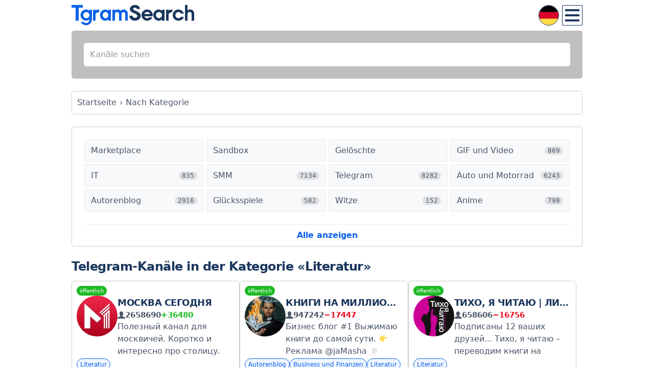

--- FILE ---
content_type: text/html; charset=UTF-8
request_url: https://de.tgramsearch.com/categories/literatura
body_size: 18809
content:
<!DOCTYPE html><html lang="de"><head><meta charset="utf-8"><meta name="viewport" content="width=device-width, initial-scale=1"><title>Telegram-Kanäle in der Kategorie «Literatur». Suche nach Telegram-Kanälen. Katalog von Telegram-Kanälen.</title><meta name="description" content="Vollständige Liste der Telegram-Kanäle in der Kategorie «Literatur», stets aktuelle Informationen."><meta name="keywords" content="Suche, Verzeichnis, Telegram, Kategorie, Literatur"><meta property="og:title" content="Telegram-Kanäle in der Kategorie «Literatur». Suche nach Telegram-Kanälen. Katalog von Telegram-Kanälen."><meta property="og:image" content="/sites/tg/Ui/simple_v62/images/png/widget.png"><meta property="og:site_name" content="TgramSearch.com"><meta property="og:description" content="Vollständige Liste der Telegram-Kanäle in der Kategorie «Literatur», stets aktuelle Informationen."><link rel="icon" type="image/png" href="/sites/tg/Ui/simple_v62/images/icon/favicon-96x96.png" sizes="96x96"><link rel="icon" type="image/svg+xml" href="/sites/tg/Ui/simple_v62/images/icon/favicon.svg"><link rel="shortcut icon" href="/sites/tg/Ui/simple_v62/images/icon/favicon.ico"><link rel="apple-touch-icon" sizes="180x180" href="/sites/tg/Ui/simple_v62/images/icon/apple-touch-icon.png"><meta name="apple-mobile-web-app-title" content="TgramSearch"><link rel="manifest" href="/sites/tg/Ui/simple_v62/images/icon/site.webmanifest"><link rel="canonical" href="https://de.tgramsearch.com/categories/literatura"><link rel="alternate" hreflang="ru" href="https://tgramsearch.com/categories/literatura"><link rel="alternate" hreflang="de" href="https://de.tgramsearch.com/categories/literatura"><link rel="alternate" hreflang="en" href="https://en.tgramsearch.com/categories/literatura"><link rel="alternate" hreflang="es" href="https://es.tgramsearch.com/categories/literatura"><link rel="alternate" hreflang="fr" href="https://fr.tgramsearch.com/categories/literatura"><link rel="alternate" hreflang="it" href="https://it.tgramsearch.com/categories/literatura"><link rel="alternate" hreflang="pt" href="https://pt.tgramsearch.com/categories/literatura"><link rel="alternate" hreflang="tr" href="https://tr.tgramsearch.com/categories/literatura"><link rel="alternate" hreflang="zh-CN" href="https://zh.tgramsearch.com/categories/literatura"><style>*{-webkit-box-sizing:border-box;box-sizing:border-box;margin:0;padding:0}html{font-size:16px}body{font-family:system-ui,-apple-system,BlinkMacSystemFont,"Segoe UI",Roboto,"Helvetica Neue",Arial,sans-serif;font-size:1rem;font-weight:400;line-height:1.5;text-align:start;color:#4a5568;background:#fff}h1,h2,h3,h4{font-weight:600;line-height:1.3;margin-bottom:0.75rem;letter-spacing:-0.03125rem;word-break:break-word;color:#1a365d}h1{font-size:1.5rem}h2,h3,h4{font-size:1.4rem}a{cursor:pointer;text-decoration:none;color:#0c61e8}.pattern-marble{background-color:#f8f9fa;background-image:radial-gradient(circle at 100% 150%,#f8f9fa 24%,white 25%,white 28%,#f8f9fa 29%,#f8f9fa 36%,white 36%,white 40%,transparent 40%,transparent),radial-gradient(circle at 0 150%,#f8f9fa 24%,white 25%,white 28%,#f8f9fa 29%,#f8f9fa 36%,white 36%,white 40%,transparent 40%,transparent),radial-gradient(circle at 50% 100%,white 10%,#f8f9fa 11%,#f8f9fa 23%,white 24%,white 30%,#f8f9fa 31%,#f8f9fa 43%,white 44%,white 50%,#f8f9fa 51%,#f8f9fa 63%,white 64%,white 71%,transparent 71%,transparent),radial-gradient(circle at 100% 50%,white 5%,#f8f9fa 6%,#f8f9fa 15%,white 16%,white 20%,#f8f9fa 21%,#f8f9fa 30%,white 31%,white 35%,#f8f9fa 36%,#f8f9fa 45%,white 46%,white 49%,transparent 50%,transparent),radial-gradient(circle at 0 50%,white 5%,#f8f9fa 6%,#f8f9fa 15%,white 16%,white 20%,#f8f9fa 21%,#f8f9fa 30%,white 31%,white 35%,#f8f9fa 36%,#f8f9fa 45%,white 46%,white 49%,transparent 50%,transparent);background-size:80px 40px}.btn{font-size:1.1rem;font-weight:600;display:inline-block;padding:0.5625rem 3rem;cursor:pointer;-webkit-transition:all 0.3s ease;transition:all 0.3s ease;text-decoration:none;border:none;border-radius:0.5rem;-webkit-box-shadow:0 4px 12px rgba(12,97,232,0.2);box-shadow:0 4px 12px rgba(12,97,232,0.2)}.btn:hover{-webkit-transform:translateY(-2px);transform:translateY(-2px);-webkit-box-shadow:0 6px 20px rgba(12,97,232,0.3);box-shadow:0 6px 20px rgba(12,97,232,0.3)}.btn--primary{color:white;background:linear-gradient(135deg,#0c61e8 0%,#3f94ff 100%)}.btn--primary:hover{background:linear-gradient(135deg,#0954cc 0%,#2d7fe0 100%)}@media (max-width:768px){.btn{padding-right:1.5rem;padding-left:1.5rem}}@font-face{font-family:"tgramicon";font-weight:normal;font-style:normal;src:url("[data-uri]") format("woff"),url("/sites/tg/Ui/simple_v61/fonts/tgramicon/tgramicon.ttf?yo28yn") format("truetype"),url("/sites/tg/Ui/simple_v61/fonts/tgramicon/tgramicon.svg?yo28yn#tgramicon") format("svg");font-display:block}.tgramicon{font-family:"tgramicon"!important;font-weight:normal;font-style:normal;font-variant:normal;line-height:1;text-transform:none;speak:never;-webkit-font-smoothing:antialiased;-moz-osx-font-smoothing:grayscale}.tgramicon-logo-1:before{content:"\e900"}.tgramicon-logo-2:after{content:"\e901"}.tgramicon-user:before{content:"\e902"}body,html{height:100%}body{overflow-y:scroll}#wrapper{position:relative;max-width:62.5rem;min-height:100%;margin-right:auto;margin-left:auto}#content{padding-top:1.5rem;padding-bottom:5rem}@media screen and (max-width:1019px){body{min-width:320px}body:after{display:none;content:"mobile"}#wrapper{padding-right:10px;padding-left:10px}}#header{position:relative}.header{font-size:2.5rem;line-height:2.5rem;height:3.75rem;padding-top:0.625rem;padding-bottom:0.625rem}.header__link:before{color:#0c61e8}.header__link:after{margin-left:-6em;color:#1a365d}#footer{position:absolute;right:0;bottom:0;left:0}#footer .copyright{line-height:5rem;border-top:1px solid #ccc}@media screen and (max-width:1019px){#footer{padding-right:10px;padding-left:10px}#footer .copyright{overflow:hidden;white-space:nowrap;text-overflow:ellipsis}}@media screen and (min-width:400px) and (max-width:659px){html{font-size:17.6px}}@media screen and (min-width:660px) and (max-width:799px){html{font-size:19.2px}}@media screen and (min-width:800px) and (max-width:1019px){html{font-size:20.8px}}@media screen and (max-width:355px){html{font-size:14.4px}}</style><link rel="preconnect" href="https://cdn1.tgramsearch.com/"><link rel="preload" href="/sites/tg/Ui/simple_v62/css/style.css?v=20260104" as="style"><link rel="stylesheet" href="/sites/tg/Ui/simple_v62/css/style.css?v=20260104" type="text/css"><style>#wrapper { display: none; } .old-browser { display:block; text-align: center; padding: 40px 20px; color: #333; max-width: 600px; margin: 0 auto; } old-browser__text { margin-bottom: 15px; font-size: 16px; max-width: 600px; } .old-browser__header { margin-bottom: 20px; font-size: 24px; font-weight: 700; } .old-browser__link { font-weight: 600; } @supports (display: flex) and (display: grid) and (width: calc(1px + 1px)) and (gap: 1px) { #wrapper { display: block !important; } .old-browser { display: none !important; } }</style><style>.tg-channels .tg-channel-wrapper .tg-channel--top.is-top-1 .tg-channel-description {white-space: nowrap;} .tg-channels .tg-channel-wrapper .tg-channel--top.is-top-1 .tg-channel-description span,.tg-channels .tg-channel-wrapper .tg-channel--top.is-top-1 .tg-channel-link span {width:28px;width:1.75rem;text-align:center;display:inline-block;} .tg-channels .tg-channel-wrapper .tg-channel--top.is-top-1 .tg-channel-description {height:auto;}.tg-channels .tg-channel-wrapper .tg-channel--top.is-top-1 .tg-channel.is-top{background:#f0fff8;}</style><style>.tg-channels .tg-channel-wrapper .tg-channel--top.is-top-2 .tg-channel-description {white-space: nowrap;} .tg-channels .tg-channel-wrapper .tg-channel--top.is-top-2 .tg-channel-description span,.tg-channels .tg-channel-wrapper .tg-channel--top.is-top-2 .tg-channel-link span {width:28px;width:1.75rem;text-align:center;display:inline-block;} .tg-channels .tg-channel-wrapper .tg-channel--top.is-top-2 .tg-channel-description {height:auto;}.tg-channels .tg-channel-wrapper .tg-channel--top.is-top-2 .tg-channel.is-top{background:#f0f8ff;}</style><style>.plus18-blurred { filter: blur(9px); } .plus18-relative { position: relative; } .plus18-overlay { position: absolute; z-index: 1000; top: 0; right: 0; bottom: 0; left: 0; display: flex; background: rgba(255, 255, 255, .5); justify-content: center; align-items: center; } .plus18-overlay a:before { content: "18+ anzeigen"; } .plus18-menu:before { content: "18+ Inhalte"; }</style><noscript><style>#wrapper { display: none; } body:before { content: "Für die Funktion der Website muss JavaScript aktiviert sein!"; display: block; font-size: 1.4em; font-weight: bold; padding: 40px; text-align: center; }</style></noscript><link rel="preload" href="https://translate.google.com/translate_a/element.js?cb=translateInitFn" as="script"><style>body{top:0 !important;}.skiptranslate{display:none;height:0;}#goog-gt-tt{height:auto !important;}#tr-popup{display:none !important;}</style><link rel="preload" href="https://cdn1.tgramsearch.com/twitter/twemoji-14.0.2/dist/twemoji.min.js" crossorigin="anonymous" as="script"><style>.twemoji { width: 1em; height: 1em; margin: 0 .05em 0 .1em; vertical-align: -0.15em; }</style></head><body><input id="lang-hnt" type="checkbox" style="display:none;"><input id="menu-hnt" type="checkbox" style="display:none;"><input id="cat-hnt" type="checkbox" style="display:none;"><div id="wrapper"><div id="header"><label class="lang-btn" for="lang-hnt"><span class="lang-flag-de"></span></label><label class="menu-btn" for="lang-hnt"><span></span></label><label class="menu-btn" for="menu-hnt"><span></span></label><div class="header header__logo"><a class="header__link tgramicon tgramicon-logo-1 tgramicon-logo-2" href="/" title="TgramSearch – Suche nach Telegram-Kanälen. Katalog von Telegram‑Kanälen."></a></div><ul class="lang"><li><a href="https://tgramsearch.com/categories/literatura">Русский</a></li><li><a href="https://de.tgramsearch.com/categories/literatura">Deutsch</a></li><li><a href="https://en.tgramsearch.com/categories/literatura">English</a></li><li><a href="https://es.tgramsearch.com/categories/literatura">Español</a></li><li><a href="https://fr.tgramsearch.com/categories/literatura">Français</a></li><li><a href="https://it.tgramsearch.com/categories/literatura">Italiano</a></li><li><a href="https://pt.tgramsearch.com/categories/literatura">Português</a></li><li><a href="#wrapper" onclick="window.open('https://tr.tgramsearch.com/categories/literatura', '_self');">Türkçe</a></li><li><a href="#wrapper" onclick="window.open('https://zh.tgramsearch.com/categories/literatura', '_self');">中文</a></li></ul><ul class="menu"><li><a href="/">Katalog</a></li><li><a href="#wrapper" onclick="window.open('tg://resolve?domain=tgramsearchcom_bot', '_blank');">Unser neuer Bot</a></li><li><a href="#wrapper" onclick="window.open('tg://resolve?domain=tgsaddbot', '_blank');">Kanal hinzufügen</a></li><li><a href="#wrapper" onclick="window.open('tg://resolve?domain=tgramsbot', '_blank');">Kontakte</a></li></ul></div><div id="sub-header"><form class="form form--search" action="/search" method="get"><div class="form__row"><input class="form__input form__input--text" id="autocomplete" type="text" name="query" placeholder="Kanäle suchen"></div></form></div><div id="breadcrumbs"><ul class="breadcrumbs breadcrumbs__list" itemscope itemtype="http://schema.org/BreadcrumbList"><li class="breadcrumbs__item" itemscope itemprop="itemListElement" itemtype="http://schema.org/ListItem"><a class="breadcrumbs__link" itemprop="url" href="/"><span itemprop="name">Startseite</span></a><meta itemprop="position" content="1"></li><li class="breadcrumbs__item breadcrumbs__item--current">Nach Kategorie</li></ul></div><div id="content"><div class="tg-categories notranslate"><ul class="tg-categories__list"><li class="tg-categories__item"><a href="/categories/birzha-sale"><span>Marketplace</span></a></li><li class="tg-categories__item"><a href="/categories/sandbox"><span>Sandbox</span></a></li><li class="tg-categories__item"><a href="/categories/deleted"><span>Gelöschte</span></a></li><li class="tg-categories__item"><a href="/categories/gif-i-video"><span>GIF und Video</span><sup>869</sup></a></li><li class="tg-categories__item"><a href="/categories/it"><span>IT</span><sup>835</sup></a></li><li class="tg-categories__item"><a href="/categories/smm"><span>SMM</span><sup>7134</sup></a></li><li class="tg-categories__item"><a href="/categories/telegram"><span>Telegram</span><sup>8282</sup></a></li><li class="tg-categories__item"><a href="/categories/avto-i-moto"><span>Auto und Motorrad</span><sup>6243</sup></a></li><li class="tg-categories__item"><a href="/categories/avtorskiy-blog"><span>Autorenblog</span><sup>2916</sup></a></li><li class="tg-categories__item"><a href="/categories/azartnyye-igry"><span>Glücksspiele</span><sup>582</sup></a></li><li class="tg-categories__item"><a href="/categories/anekdoty"><span>Witze</span><sup>152</sup></a></li><li class="tg-categories__item"><a href="/categories/anime"><span>Anime</span><sup>798</sup></a></li><li class="tg-categories__item"><a href="/categories/afisha"><span>Veranstaltungsführer</span><sup>224</sup></a></li><li class="tg-categories__item"><a href="/categories/biznes-i-finansy"><span>Business und Finanzen</span><sup>16642</sup></a></li><li class="tg-categories__item"><a href="/categories/bloggery"><span>Blogger</span><sup>32604</sup></a></li><li class="tg-categories__item"><a href="/categories/voennoe"><span>Militär</span><sup>256</sup></a></li><li class="tg-categories__item"><a href="/categories/vse-podryad"><span>Alles Mögliche</span><sup>10420</sup></a></li><li class="tg-categories__item"><a href="/categories/goroskop"><span>Horoskope und Esoterik</span><sup>5983</sup></a></li><li class="tg-categories__item"><a href="/categories/darknet"><span>Darknet</span><sup>757</sup></a></li><li class="tg-categories__item"><a href="/categories/dizayn"><span>Design</span><sup>5735</sup></a></li><li class="tg-categories__item"><a href="/categories/dlya-vzroslykh"><span>Für Erwachsene</span><sup>2428</sup></a></li><li class="tg-categories__item"><a href="/categories/dlya-muzhchin"><span>Für Männer</span><sup>600</sup></a></li><li class="tg-categories__item"><a href="/categories/dlya-roditeley"><span>Für Eltern</span><sup>5848</sup></a></li><li class="tg-categories__item"><a href="/categories/ege-i-ekzameny"><span>Abitur und Prüfungen</span><sup>8947</sup></a></li><li class="tg-categories__item"><a href="/categories/zdorove"><span>Gesundheit</span><sup>8744</sup></a></li><li class="tg-categories__item"><a href="/categories/igry"><span>Spiele</span><sup>15929</sup></a></li><li class="tg-categories__item"><a href="/categories/instagram"><span>Instagram</span><sup>1919</sup></a></li><li class="tg-categories__item"><a href="/categories/iskusstvo"><span>Kunst</span><sup>5977</sup></a></li><li class="tg-categories__item"><a href="/categories/katalog"><span>Katalog</span><sup>228</sup></a></li><li class="tg-categories__item"><a href="/categories/koronavirus"><span>Coronavirus</span><sup>233</sup></a></li><li class="tg-categories__item"><a href="/categories/krasota-i-moda"><span>Schönheit und Mode</span><sup>19039</sup></a></li><li class="tg-categories__item"><a href="/categories/kriptovalyuty"><span>Kryptowährungen</span><sup>15501</sup></a></li><li class="tg-categories__item"><a href="/categories/kulinariya"><span>Kochen</span><sup>8446</sup></a></li><li class="tg-categories__item"><a href="/categories/layfhaki"><span>Lifehacks</span><sup>200</sup></a></li><li class="tg-categories__item"><a href="/categories/lingvistika"><span>Linguistik</span><sup>3781</sup></a></li><li class="tg-categories__item"><a href="/categories/literatura"><span>Literatur</span><sup>7381</sup></a></li><li class="tg-categories__item"><a href="/categories/magazin"><span>Geschäfte und Verkäufe</span><sup>16521</sup></a></li><li class="tg-categories__item"><a href="/categories/medicina"><span>Medizin</span><sup>6484</sup></a></li><li class="tg-categories__item"><a href="/categories/mobayl"><span>Mobile</span><sup>1624</sup></a></li><li class="tg-categories__item"><a href="/categories/muzyka"><span>Musik</span><sup>16077</sup></a></li><li class="tg-categories__item"><a href="/categories/nauka-i-tehnologii"><span>Wissenschaft und Technologie</span><sup>10101</sup></a></li><li class="tg-categories__item"><a href="/categories/nedvizhimost"><span>Immobilien</span><sup>1726</sup></a></li><li class="tg-categories__item"><a href="/categories/novosti"><span>Nachrichten</span><sup>39177</sup></a></li><li class="tg-categories__item"><a href="/categories/obrazovanie"><span>Bildung</span><sup>14597</sup></a></li><li class="tg-categories__item"><a href="/categories/odnostrochnye"><span>Einzeiler</span><sup>146</sup></a></li><li class="tg-categories__item"><a href="/categories/podkasty"><span>Podcasts</span><sup>155</sup></a></li><li class="tg-categories__item"><a href="/categories/podslushano"><span>Überhört</span><sup>200</sup></a></li><li class="tg-categories__item"><a href="/categories/poznavatelnoye"><span>Bildend</span><sup>1479</sup></a></li><li class="tg-categories__item"><a href="/categories/politika"><span>Politik</span><sup>15295</sup></a></li><li class="tg-categories__item"><a href="/categories/poshloe"><span>Porno</span><sup>24043</sup></a></li><li class="tg-categories__item"><a href="/categories/zhivotnye"><span>Natur und Tiere</span><sup>5793</sup></a></li><li class="tg-categories__item"><a href="/categories/prognozy-i-stavki"><span>Prognosen und Wetten</span><sup>9678</sup></a></li><li class="tg-categories__item"><a href="/categories/proksi"><span>Proxy</span><sup>40</sup></a></li><li class="tg-categories__item"><a href="/categories/psihologiya"><span>Psychologie</span><sup>13416</sup></a></li><li class="tg-categories__item"><a href="/categories/puteshestviya"><span>Reisen</span><sup>11162</sup></a></li><li class="tg-categories__item"><a href="/categories/sundry"><span>Verschiedenes</span><sup>173021</sup></a></li><li class="tg-categories__item"><a href="/categories/regionalnye"><span>Regionale</span><sup>1697</sup></a></li><li class="tg-categories__item"><a href="/categories/religiya"><span>Religion</span><sup>9868</sup></a></li><li class="tg-categories__item"><a href="/categories/rukodelie"><span>Handarbeit</span><sup>2228</sup></a></li><li class="tg-categories__item"><a href="/categories/servisy"><span>Dienste</span><sup>162</sup></a></li><li class="tg-categories__item"><a href="/categories/slivy"><span>Leaks</span><sup>606</sup></a></li><li class="tg-categories__item"><a href="/categories/soft"><span>Software</span><sup>196</sup></a></li><li class="tg-categories__item"><a href="/categories/sport"><span>Sport</span><sup>10339</sup></a></li><li class="tg-categories__item"><a href="/categories/stikery"><span>Sticker</span><sup>190</sup></a></li><li class="tg-categories__item"><a href="/categories/stroitelstvo-i-remont"><span>Bau und Renovierung</span><sup>4900</sup></a></li><li class="tg-categories__item"><a href="/categories/udalennaya-rabota"><span>Fernarbeit</span><sup>7027</sup></a></li><li class="tg-categories__item"><a href="/categories/fem-blm"><span>FEM-BLM</span><sup>164</sup></a></li><li class="tg-categories__item"><a href="/categories/fact"><span>Fakten</span><sup>868</sup></a></li><li class="tg-categories__item"><a href="/categories/filmy-i-serialy"><span>Filme und Serien</span><sup>11616</sup></a></li><li class="tg-categories__item"><a href="/categories/foto"><span>Foto</span><sup>10823</sup></a></li><li class="tg-categories__item"><a href="/categories/halyava-i-skidki"><span>Schnäppchen und Rabatte</span><sup>1461</sup></a></li><li class="tg-categories__item"><a href="/categories/citaty"><span>Zitate</span><sup>8711</sup></a></li><li class="tg-categories__item"><a href="/categories/chats"><span>Chats</span><sup>67649</sup></a></li><li class="tg-categories__item"><a href="/categories/shok"><span>Schock-Inhalte</span><sup>1674</sup></a></li><li class="tg-categories__item"><a href="/categories/ekologiya"><span>Ökologie</span><sup>117</sup></a></li><li class="tg-categories__item"><a href="/categories/ekonomika"><span>Wirtschaft</span><sup>9334</sup></a></li><li class="tg-categories__item"><a href="/categories/yumor"><span>Humor</span><sup>14304</sup></a></li><li class="tg-categories__item"><a href="/categories/yurisprudenciya"><span>Rechtswissenschaft</span><sup>2807</sup></a></li><li class="tg-categories__item"><a href="/categories/armyanskie-kanaly"><span>🇦🇲 Armenische Kanäle</span><sup>203</sup></a></li><li class="tg-categories__item"><a href="/categories/azerbaydzhanskie-kanaly"><span>🇦🇿 Aserbaidschanische Kanäle</span><sup>206</sup></a></li><li class="tg-categories__item"><a href="/categories/belorusskie-kanaly"><span>🇧🇾 Belarussische Kanäle</span><sup>992</sup></a></li><li class="tg-categories__item"><a href="/categories/gruzinskie-kanaly"><span>🇬🇪 Georgische Kanäle</span><sup>47</sup></a></li><li class="tg-categories__item"><a href="/categories/kirgizskie-kanaly"><span>🇰🇬 Kirgisische Kanäle</span><sup>608</sup></a></li><li class="tg-categories__item"><a href="/categories/kazahstanskie-kanaly"><span>🇰🇿 Kasachische Kanäle</span><sup>713</sup></a></li><li class="tg-categories__item"><a href="/categories/moldavskie-kanaly"><span>🇲🇩 Moldauische Kanäle</span><sup>48</sup></a></li><li class="tg-categories__item"><a href="/categories/tadzhikskie-kanaly"><span>🇹🇯 Tadschikische Kanäle</span><sup>632</sup></a></li><li class="tg-categories__item"><a href="/categories/ukrainskie-kanaly"><span>🇺🇦 Ukrainische Kanäle</span><sup>16424</sup></a></li><li class="tg-categories__item"><a href="/categories/uzbekskie-kanaly"><span>🇺🇿 Usbekische Kanäle</span><sup>8953</sup></a></li></ul><label class="tg-categories__more" for="cat-hnt" data-txtopen="Alle anzeigen" data-txtclose="Ausblenden"></label></div><h1>Telegram-Kanäle in der Kategorie «Literatur»</h1><div class="tg-channels tg-channels--list"><div class="tg-channel"><div class="tg-channel__options"><span class="tg-option tg-option--public">öffentlich</span></div><div class="tg-channel__content"><div class="tg-channel__avatar"><img src="https://cdn1.tgramsearch.com/images/6/a/6a41788ef5c7c45b14944ff6416a3839.jpg?v=1" alt="Москва сегодня" loading="lazy"></div><div class="tg-channel__info"><div class="tg-channel__link" title="Москва сегодня"><a href="/join/3551352594">Москва сегодня</a></div><div class="tg-channel__stats"><i class="tg-stat__icon tgramicon tgramicon-user"></i><span class="tg-stat__user-count">2658690</span><span class="tg-stat__user-change tg-stat__user-change--plus">+36480</span></div><div class="tg-channel__description" title="Полезный канал для москвичей. Коротко и интересно про столицу. Прислать новость: @mostodaybot Сотрудничество: @maks_moscow Канал включён в перечень РКН: https://rkn.link/R4a">Полезный канал для москвичей. Коротко и интересно про столицу. Прислать новость: @mostodaybot Сотрудничество: @maks_moscow Канал включён в перечень РКН: https://rkn.link/R4a</div></div></div><div class="tg-channel__categories notranslate"><a href="/categories/literatura">Literatur</a></div></div><div class="tg-channel"><div class="tg-channel__options"><span class="tg-option tg-option--public">öffentlich</span></div><div class="tg-channel__content"><div class="tg-channel__avatar"><img src="https://cdn1.tgramsearch.com/images/5/b/5b2ee5a410f111963eb3cc179fb39d51.jpg?v=1" alt="Книги на миллион | бизнес блог" loading="lazy"></div><div class="tg-channel__info"><div class="tg-channel__link" title="Книги на миллион | бизнес блог"><a href="/join/3501280572">Книги на миллион | бизнес блог</a></div><div class="tg-channel__stats"><i class="tg-stat__icon tgramicon tgramicon-user"></i><span class="tg-stat__user-count">947242</span><span class="tg-stat__user-change tg-stat__user-change--minus">−17447</span></div><div class="tg-channel__description" title="Бизнес блог #1 Выжимаю книги до самой сути. 👉 Реклама @jaMasha ◽️ Книги автора - https://www.litres.ru/author/aleksey-korneluk/ ◽️ Напишем для вас книгу https://expert-book.pro/ ◽️ По интеграциям @spacer1 Включена РКН https://clck.ru/3FuTbt">Бизнес блог #1 Выжимаю книги до самой сути. 👉 Реклама @jaMasha ◽️ Книги автора - https://www.litres.ru/author/aleksey-korneluk/ ◽️ Напишем для вас книгу https://expert-book.pro/ ◽️ По интеграциям @spacer1 Включена РКН https://clck.ru/3FuTbt</div></div></div><div class="tg-channel__categories notranslate"><a href="/categories/avtorskiy-blog">Autorenblog</a><a href="/categories/biznes-i-finansy">Business und Finanzen</a><a href="/categories/literatura">Literatur</a></div></div><div class="tg-channel"><div class="tg-channel__options"><span class="tg-option tg-option--public">öffentlich</span></div><div class="tg-channel__content"><div class="tg-channel__avatar"><img src="https://cdn1.tgramsearch.com/images/b/8/b8796c8630a0636d80e584985e074fb7.jpg?v=1" alt="Тихо, я читаю | Литература" loading="lazy"></div><div class="tg-channel__info"><div class="tg-channel__link" title="Тихо, я читаю | Литература"><a href="/join/5033092509">Тихо, я читаю | Литература</a></div><div class="tg-channel__stats"><i class="tg-stat__icon tgramicon tgramicon-user"></i><span class="tg-stat__user-count">658606</span><span class="tg-stat__user-change tg-stat__user-change--minus">−16756</span></div><div class="tg-channel__description" title="Подписаны 12 ваших друзей... Тихо, я читаю – переводим книги на человеческий язык и объясняем, что реально хотел сказать автор. https://t.me/+73uT8fiBepsxNmQy По рекламе: @katrine_re Работаем с @swaymedia РКН: https://clck.ru/3GCUta">Подписаны 12 ваших друзей... Тихо, я читаю – переводим книги на человеческий язык и объясняем, что реально хотел сказать автор. https://t.me/+73uT8fiBepsxNmQy По рекламе: @katrine_re Работаем с @swaymedia РКН: https://clck.ru/3GCUta</div></div></div><div class="tg-channel__categories notranslate"><a href="/categories/literatura">Literatur</a></div></div><div class="tg-channel"><div class="tg-channel__options"><span class="tg-option tg-option--public">öffentlich</span></div><div class="tg-channel__content"><div class="tg-channel__avatar"><img src="https://cdn1.tgramsearch.com/images/9/f/9f78467aaf004e60666a1e0b08fb537f.jpg?v=1" alt="Книги | Аудиокниги" loading="lazy"></div><div class="tg-channel__info"><div class="tg-channel__link" title="Книги | Аудиокниги"><a href="/join/3735853251">Книги | Аудиокниги</a></div><div class="tg-channel__stats"><i class="tg-stat__icon tgramicon tgramicon-user"></i><span class="tg-stat__user-count">392627</span><span class="tg-stat__user-change tg-stat__user-change--minus">−3689</span></div><div class="tg-channel__description" title="👱🏻‍♀️ Для навигации воспользуйтесь закрепленным сообщением. Автор: @zubar89 Второй наш канал: @slovar_psikhologia Канал включён в перечень РКН: https://rkn.link/bVq">👱🏻‍♀️ Для навигации воспользуйтесь закрепленным сообщением. Автор: @zubar89 Второй наш канал: @slovar_psikhologia Канал включён в перечень РКН: https://rkn.link/bVq</div></div></div><div class="tg-channel__categories notranslate"><a href="/categories/biznes-i-finansy">Business und Finanzen</a><a href="/categories/literatura">Literatur</a><a href="/categories/muzyka">Musik</a><a href="/categories/obrazovanie">Bildung</a></div></div><div class="tg-channel"><div class="tg-channel__options"><span class="tg-option tg-option--public">öffentlich</span></div><div class="tg-channel__content"><div class="tg-channel__avatar"><img src="https://cdn1.tgramsearch.com/images/0/4/0460b998052d470cdb9217661a5551c7.jpg?v=1" alt="Фикбук" loading="lazy"></div><div class="tg-channel__info"><div class="tg-channel__link" title="Фикбук"><a href="/join/5227039761">Фикбук</a></div><div class="tg-channel__stats"><i class="tg-stat__icon tgramicon tgramicon-user"></i><span class="tg-stat__user-count">323686</span><span class="tg-stat__user-change tg-stat__user-change--plus">+828</span></div><div class="tg-channel__description" title="Погрузись в уютный мир фэндомов: фанфики, книги, аниме, фильмы, к-поп. Купить рекламу можно на бирже Telegain: https://telega.in/c/ficbook_official">Погрузись в уютный мир фэндомов: фанфики, книги, аниме, фильмы, к-поп. Купить рекламу можно на бирже Telegain: https://telega.in/c/ficbook_official</div></div></div><div class="tg-channel__categories notranslate"><a href="/categories/literatura">Literatur</a></div></div><div class="tg-channel"><div class="tg-channel__options"><span class="tg-option tg-option--public">öffentlich</span></div><div class="tg-channel__content"><div class="tg-channel__avatar"><img src="https://cdn1.tgramsearch.com/images/f/f/ff9b45650c7017a0fa86ab963daa03f8.jpg?v=1" alt="eBook Room" loading="lazy"></div><div class="tg-channel__info"><div class="tg-channel__link" title="eBook Room"><a href="/join/4428617346">eBook Room</a></div><div class="tg-channel__stats"><i class="tg-stat__icon tgramicon tgramicon-user"></i><span class="tg-stat__user-count">287367</span><span class="tg-stat__user-change tg-stat__user-change--plus">+8713</span></div><div class="tg-channel__description" title="Get interesting pdf books related to biography, business, fiction, humor, nonfiction, novel, philosophy, poetry, politics, self-help. Buy ads: https://telega.io/c/eBookRoom">Get interesting pdf books related to biography, business, fiction, humor, nonfiction, novel, philosophy, poetry, politics, self-help. Buy ads: https://telega.io/c/eBookRoom</div></div></div><div class="tg-channel__categories notranslate"><a href="/categories/literatura">Literatur</a></div></div><div class="tg-channel"><div class="tg-channel__options"><span class="tg-option tg-option--public">öffentlich</span></div><div class="tg-channel__content"><div class="tg-channel__avatar"><img src="https://cdn1.tgramsearch.com/images/c/0/c0fccc1b79169f658b79d0fac44bc775.jpg?v=1" alt="Ещё главу и спать | Литература" loading="lazy"></div><div class="tg-channel__info"><div class="tg-channel__link" title="Ещё главу и спать | Литература"><a href="/join/5004499821">Ещё главу и спать | Литература</a></div><div class="tg-channel__stats"><i class="tg-stat__icon tgramicon tgramicon-user"></i><span class="tg-stat__user-count">280526</span><span class="tg-stat__user-change tg-stat__user-change--minus">−864</span></div><div class="tg-channel__description" title="Читаем и делимся прочитанным По вопросам рекламы: @neznayka_pr Прайс: https://t.me/neznayka_media/25 Админ: @ISeeFate, @aygizman, Менеджеры: @Spiral_Miya, @Gerra_9, @ads_unicorn РКН: https://clck.ru/3G5f82">Читаем и делимся прочитанным По вопросам рекламы: @neznayka_pr Прайс: https://t.me/neznayka_media/25 Админ: @ISeeFate, @aygizman, Менеджеры: @Spiral_Miya, @Gerra_9, @ads_unicorn РКН: https://clck.ru/3G5f82</div></div></div><div class="tg-channel__categories notranslate"><a href="/categories/literatura">Literatur</a></div></div><div class="tg-channel"><div class="tg-channel__options"><span class="tg-option tg-option--public">öffentlich</span></div><div class="tg-channel__content"><div class="tg-channel__avatar"><img src="https://cdn1.tgramsearch.com/images/2/1/21abf47452ed059b9ddbe7ebdc1b20c6.jpg?v=1" alt="Аудиокниги" loading="lazy"></div><div class="tg-channel__info"><div class="tg-channel__link" title="Аудиокниги"><a href="/join/4049813826">Аудиокниги</a></div><div class="tg-channel__stats"><i class="tg-stat__icon tgramicon tgramicon-user"></i><span class="tg-stat__user-count">270319</span><span class="tg-stat__user-change tg-stat__user-change--minus">−1604</span></div><div class="tg-channel__description" title="Для связи — @ac_meos Книги и источники — https://clc.to/ac_copyright_table По вопросам авторских прав писать на audioknigichannel@gmail.com Купить рекламу: https://telega.in/c/audioknigi_channel ркн - clck.ru/3La4aX">Для связи — @ac_meos Книги и источники — https://clc.to/ac_copyright_table По вопросам авторских прав писать на audioknigichannel@gmail.com Купить рекламу: https://telega.in/c/audioknigi_channel ркн - clck.ru/3La4aX</div></div></div><div class="tg-channel__categories notranslate"><a href="/categories/literatura">Literatur</a><a href="/categories/muzyka">Musik</a></div></div><div class="tg-channel"><div class="tg-channel__options"><span class="tg-option tg-option--public">öffentlich</span></div><div class="tg-channel__content"><div class="tg-channel__avatar"><img src="https://cdn1.tgramsearch.com/images/9/9/994cca3d9821b68a13ae254d25290329.jpg?v=1" alt="禁忌书屋/成人小说/长篇精选" loading="lazy"></div><div class="tg-channel__info"><div class="tg-channel__link" title="禁忌书屋/成人小说/长篇精选"><a href="/join/5357372322">禁忌书屋/成人小说/长篇精选</a></div><div class="tg-channel__stats"><i class="tg-stat__icon tgramicon tgramicon-user"></i><span class="tg-stat__user-count">178880</span><span class="tg-stat__user-change tg-stat__user-change--minus">−489</span></div><div class="tg-channel__description" title="成人文学爱好者的聚集地 每周日更新">成人文学爱好者的聚集地 每周日更新</div></div></div><div class="tg-channel__categories notranslate"><a href="/categories/literatura">Literatur</a></div></div><div class="tg-channel"><div class="tg-channel__options"><span class="tg-option tg-option--public">öffentlich</span></div><div class="tg-channel__content"><div class="tg-channel__avatar"><img src="https://cdn1.tgramsearch.com/images/d/f/dffea57515c2ed570dece997989b11d9.jpg?v=1" alt="Бизнес Кийосаки" loading="lazy"></div><div class="tg-channel__info"><div class="tg-channel__link" title="Бизнес Кийосаки"><a href="/join/4927242156">Бизнес Кийосаки</a></div><div class="tg-channel__stats"><i class="tg-stat__icon tgramicon tgramicon-user"></i><span class="tg-stat__user-count">173489</span><span class="tg-stat__user-change tg-stat__user-change--plus">+737</span></div><div class="tg-channel__description" title="⚡️Тот, кто разбирается в бизнесе, всегда будет управлять теми, кто смотрит телевизор… Реклама: @Rob_Limo Включен Роскомнадзором в перечень персональных страниц: https://clck.ru/3FRJzG">⚡️Тот, кто разбирается в бизнесе, всегда будет управлять теми, кто смотрит телевизор… Реклама: @Rob_Limo Включен Роскомнадзором в перечень персональных страниц: https://clck.ru/3FRJzG</div></div></div><div class="tg-channel__categories notranslate"><a href="/categories/literatura">Literatur</a></div></div><div class="tg-channel"><div class="tg-channel__options"><span class="tg-option tg-option--public">öffentlich</span></div><div class="tg-channel__content"><div class="tg-channel__avatar"><img src="https://cdn1.tgramsearch.com/images/b/2/b2a91a3389217f2ebeb197546f8f048b.jpg?v=1" alt="Книжное братство" loading="lazy"></div><div class="tg-channel__info"><div class="tg-channel__link" title="Книжное братство"><a href="/join/3018536595">Книжное братство</a></div><div class="tg-channel__stats"><i class="tg-stat__icon tgramicon tgramicon-user"></i><span class="tg-stat__user-count">171629</span><span class="tg-stat__user-change tg-stat__user-change--minus">−1025</span></div><div class="tg-channel__description" title="Клуб людей, любящих книги. Реклама: @TELECOIN номер заявления РКН: 5567303468">Клуб людей, любящих книги. Реклама: @TELECOIN номер заявления РКН: 5567303468</div></div></div><div class="tg-channel__categories notranslate"><a href="/categories/literatura">Literatur</a></div></div><div class="tg-channel"><div class="tg-channel__options"><span class="tg-option tg-option--public">öffentlich</span></div><div class="tg-channel__content"><div class="tg-channel__avatar"><img src="https://cdn1.tgramsearch.com/images/1/5/15f9ad93a3dd2c31f6101740e5164bbb.jpg?v=1" alt="Книги для программистов" loading="lazy"></div><div class="tg-channel__info"><div class="tg-channel__link" title="Книги для программистов"><a href="/join/3406376457">Книги для программистов</a></div><div class="tg-channel__stats"><i class="tg-stat__icon tgramicon tgramicon-user"></i><span class="tg-stat__user-count">151524</span><span class="tg-stat__user-change tg-stat__user-change--minus">−1358</span></div><div class="tg-channel__description" title="Все о книгах из мира IT. По рекламе: @proglib_adv Курс по ML: https://clc.to/8MJE8w Другие наши курсы: https://clc.to/goHZHA Для обратной связи: @proglibrary_feeedback_bot РКН: https://www.gosuslugi.ru/snet/67931954509aba565214777d">Все о книгах из мира IT. По рекламе: @proglib_adv Курс по ML: https://clc.to/8MJE8w Другие наши курсы: https://clc.to/goHZHA Для обратной связи: @proglibrary_feeedback_bot РКН: https://www.gosuslugi.ru/snet/67931954509aba565214777d</div></div></div><div class="tg-channel__categories notranslate"><a href="/categories/it">IT</a><a href="/categories/literatura">Literatur</a></div></div><div class="tg-channel"><div class="tg-channel__options"><span class="tg-option tg-option--public">öffentlich</span></div><div class="tg-channel__content"><div class="tg-channel__avatar"><img src="https://cdn1.tgramsearch.com/images/9/6/9630cb633a08d32f6ffa9946ad907f44.jpg?v=1" alt="Книги Flibusta 📕 Аудиокниги" loading="lazy"></div><div class="tg-channel__info"><div class="tg-channel__link" title="Книги Flibusta 📕 Аудиокниги"><a href="/join/4055289726">Книги Flibusta 📕 Аудиокниги</a></div><div class="tg-channel__stats"><i class="tg-stat__icon tgramicon tgramicon-user"></i><span class="tg-stat__user-count">146494</span><span class="tg-stat__user-change tg-stat__user-change--minus">−354</span></div><div class="tg-channel__description" title="Книги и не только Купить рекламу: https://telega.in/c/flibustabooks По вопросам: @martions7">Книги и не только Купить рекламу: https://telega.in/c/flibustabooks По вопросам: @martions7</div></div></div><div class="tg-channel__categories notranslate"><a href="/categories/literatura">Literatur</a></div></div><div class="tg-channel"><div class="tg-channel__options"><span class="tg-option tg-option--public">öffentlich</span></div><div class="tg-channel__content"><div class="tg-channel__avatar"><img src="https://cdn1.tgramsearch.com/images/f/6/f66a63ebcea4e44cfe9f5b7b4159eae0.jpg?v=1" alt="Яндекс Книги" loading="lazy"></div><div class="tg-channel__info"><div class="tg-channel__link" title="Яндекс Книги"><a href="/join/3055777098">Яндекс Книги</a></div><div class="tg-channel__stats"><i class="tg-stat__icon tgramicon tgramicon-user"></i><span class="tg-stat__user-count">145765</span><span class="tg-stat__user-change tg-stat__user-change--minus">−998</span></div><div class="tg-channel__description" title="Мы любим книги. Поэтому сделали приложение, в котором их действительно удобно читать и слушать. В канале рассказываем о стоящих книгах, аудиокнигах и комиксах. Сайт — books.yandex.ru №4970393904.">Мы любим книги. Поэтому сделали приложение, в котором их действительно удобно читать и слушать. В канале рассказываем о стоящих книгах, аудиокнигах и комиксах. Сайт — books.yandex.ru №4970393904.</div></div></div><div class="tg-channel__categories notranslate"><a href="/categories/literatura">Literatur</a></div></div><div class="tg-channel"><div class="tg-channel__options"><span class="tg-option tg-option--public">öffentlich</span></div><div class="tg-channel__content"><div class="tg-channel__avatar"><img src="https://cdn1.tgramsearch.com/images/d/7/d7d1f7c7255802864e92e4504e22631d.jpg?v=1" alt="Книга в Ухе. Аудиокниги" loading="lazy"></div><div class="tg-channel__info"><div class="tg-channel__link" title="Книга в Ухе. Аудиокниги"><a href="/join/3275282364">Книга в Ухе. Аудиокниги</a></div><div class="tg-channel__stats"><i class="tg-stat__icon tgramicon tgramicon-user"></i><span class="tg-stat__user-count">132145</span><span class="tg-stat__user-change tg-stat__user-change--plus">+7181</span></div><div class="tg-channel__description" title="Пожелания @kvuheorg">Пожелания @kvuheorg</div></div></div><div class="tg-channel__categories notranslate"><a href="/categories/literatura">Literatur</a></div></div><div class="tg-channel"><div class="tg-channel__options"><span class="tg-option tg-option--public">öffentlich</span></div><div class="tg-channel__content"><div class="tg-channel__avatar"><img src="https://cdn1.tgramsearch.com/images/a/e/aed70dc97b93b26cd2e6145e809f0029.jpg?v=1" alt="Сила Книги | Аудиокниги | Flibusta" loading="lazy"></div><div class="tg-channel__info"><div class="tg-channel__link" title="Сила Книги | Аудиокниги | Flibusta"><a href="/join/3422589699">Сила Книги | Аудиокниги | Flibusta</a></div><div class="tg-channel__stats"><i class="tg-stat__icon tgramicon tgramicon-user"></i><span class="tg-stat__user-count">131424</span><span class="tg-stat__user-change tg-stat__user-change--minus">−1210</span></div><div class="tg-channel__description" title="Самый крупный канал с книгами в кратком содержании. Присоединяйся! 📲 Связь: @zubar89 Канал включён в перечень РКН: https://rkn.link/nsz">Самый крупный канал с книгами в кратком содержании. Присоединяйся! 📲 Связь: @zubar89 Канал включён в перечень РКН: https://rkn.link/nsz</div></div></div><div class="tg-channel__categories notranslate"><a href="/categories/literatura">Literatur</a></div></div><div class="tg-channel"><div class="tg-channel__options"><span class="tg-option tg-option--public">öffentlich</span></div><div class="tg-channel__content"><div class="tg-channel__avatar"><img src="https://cdn1.tgramsearch.com/images/1/8/18529e4b84293c1c9e8acdbc46a67bf4.jpg?v=1" alt="Читай-город" loading="lazy"></div><div class="tg-channel__info"><div class="tg-channel__link" title="Читай-город"><a href="/join/5055637770">Читай-город</a></div><div class="tg-channel__stats"><i class="tg-stat__icon tgramicon tgramicon-user"></i><span class="tg-stat__user-count">130526</span><span class="tg-stat__user-change tg-stat__user-change--plus">+10531</span></div><div class="tg-channel__description" title="Место встречи с книгами Правила чата: https://clck.ru/3Pq6oz Регистрация в перечне РКН: https://clck.ru/3Pq6rg">Место встречи с книгами Правила чата: https://clck.ru/3Pq6oz Регистрация в перечне РКН: https://clck.ru/3Pq6rg</div></div></div><div class="tg-channel__categories notranslate"><a href="/categories/literatura">Literatur</a></div></div><div class="tg-channel"><div class="tg-channel__options"><span class="tg-option tg-option--public">öffentlich</span></div><div class="tg-channel__content"><div class="tg-channel__avatar"><img src="https://cdn1.tgramsearch.com/images/5/8/5808aaa88e44a08e9f629ea9c38f5893.jpg?v=1" alt="Libros Electronicos Info Gratis" loading="lazy"></div><div class="tg-channel__info"><div class="tg-channel__link" title="Libros Electronicos Info Gratis"><a href="/join/3922733964">Libros Electronicos Info Gratis</a></div><div class="tg-channel__stats"><i class="tg-stat__icon tgramicon tgramicon-user"></i><span class="tg-stat__user-count">129395</span><span class="tg-stat__user-change tg-stat__user-change--plus">+3446</span></div><div class="tg-channel__description" title="‼️En este canal solo recomendamos libros Gratuitos para kindle‼️">‼️En este canal solo recomendamos libros Gratuitos para kindle‼️</div></div></div><div class="tg-channel__categories notranslate"><a href="/categories/literatura">Literatur</a></div></div><div class="tg-channel"><div class="tg-channel__options"><span class="tg-option tg-option--public">öffentlich</span></div><div class="tg-channel__content"><div class="tg-channel__avatar"><img src="https://cdn1.tgramsearch.com/images/e/c/ec8ccb5925a0786dddb2fb91352e4bd7.jpg?v=1" alt="Mosspaca Studio | Переводы 19 дней | Волк и найдёныш | Нань Хао и Шан Фэн | все-все-все..." loading="lazy"></div><div class="tg-channel__info"><div class="tg-channel__link" title="Mosspaca Studio | Переводы 19 дней | Волк и найдёныш | Нань Хао и Шан Фэн | все-все-все..."><a href="/join/5032740804">Mosspaca Studio | Переводы 19 дней | Волк и найдёныш | Нань Хао и Шан Фэн | все-все-все...</a></div><div class="tg-channel__stats"><i class="tg-stat__icon tgramicon tgramicon-user"></i><span class="tg-stat__user-count">118309</span><span class="tg-stat__user-change tg-stat__user-change--minus">−414</span></div><div class="tg-channel__description" title="Канал команды по переводу всех комиксов «Студии Мосспака»! «19 дней — Однажды», «Нань Хао и Шан Фэн», «Волк и найденыш» и другое. ▲ Для связи @zbsteam ▲ Сообщество ⇨ vk.com/ouxian ▲ Правила ⇨ clck.ru/36SDhW ▲ F.A.Q. ⇨ clck.ru/36SDiD">Канал команды по переводу всех комиксов «Студии Мосспака»! «19 дней — Однажды», «Нань Хао и Шан Фэн», «Волк и найденыш» и другое. ▲ Для связи @zbsteam ▲ Сообщество ⇨ vk.com/ouxian ▲ Правила ⇨ clck.ru/36SDhW ▲ F.A.Q. ⇨ clck.ru/36SDiD</div></div></div><div class="tg-channel__categories notranslate"><a href="/categories/literatura">Literatur</a></div></div><div class="tg-channel"><div class="tg-channel__options"><span class="tg-option tg-option--public">öffentlich</span></div><div class="tg-channel__content"><div class="tg-channel__avatar"><img src="https://cdn1.tgramsearch.com/images/2/4/249573ebc9f0dfb60da68a8507368096.jpg?v=1" alt="Книжный Вестник" loading="lazy"></div><div class="tg-channel__info"><div class="tg-channel__link" title="Книжный Вестник"><a href="/join/4151341896">Книжный Вестник</a></div><div class="tg-channel__stats"><i class="tg-stat__icon tgramicon tgramicon-user"></i><span class="tg-stat__user-count">115809</span><span class="tg-stat__user-change tg-stat__user-change--minus">−11</span></div><div class="tg-channel__description" title="📚 Анонсы и обзоры интересных книг 📌 Подборки книг 👍 Вдохновляющие цитаты 🤖 Бот для поиска книг: @fb2top_bot 📖 Онлайн библиотека: https://fb2.top @maria_smm_books 💰Реклама в канале: https://t.me/+1roIL-9ItsE4MWEy">📚 Анонсы и обзоры интересных книг 📌 Подборки книг 👍 Вдохновляющие цитаты 🤖 Бот для поиска книг: @fb2top_bot 📖 Онлайн библиотека: https://fb2.top @maria_smm_books 💰Реклама в канале: https://t.me/+1roIL-9ItsE4MWEy</div></div></div><div class="tg-channel__categories notranslate"><a href="/categories/literatura">Literatur</a></div></div><div class="tg-channel"><div class="tg-channel__options"><span class="tg-option tg-option--public">öffentlich</span></div><div class="tg-channel__content"><div class="tg-channel__avatar"><img src="https://cdn1.tgramsearch.com/images/b/e/be0365a323d80372efb24da7a7b0f011.jpg?v=1" alt="Исламские книги PDF" loading="lazy"></div><div class="tg-channel__info"><div class="tg-channel__link" title="Исламские книги PDF"><a href="/join/4497626457">Исламские книги PDF</a></div><div class="tg-channel__stats"><i class="tg-stat__icon tgramicon tgramicon-user"></i><span class="tg-stat__user-count">110053</span><span class="tg-stat__user-change tg-stat__user-change--minus">−2125</span></div><div class="tg-channel__description" title="Исламские книги в формате PDF. Выложены с соблюдением авторских прав. #скачай #читай Да воздаст Аллах благом всем причастным Для связи: @b2ok_bot">Исламские книги в формате PDF. Выложены с соблюдением авторских прав. #скачай #читай Да воздаст Аллах благом всем причастным Для связи: @b2ok_bot</div></div></div><div class="tg-channel__categories notranslate"><a href="/categories/literatura">Literatur</a></div></div><div class="tg-channel"><div class="tg-channel__options"><span class="tg-option tg-option--public">öffentlich</span></div><div class="tg-channel__content"><div class="tg-channel__avatar"><img src="https://cdn1.tgramsearch.com/images/4/d/4d9f462ce1eb0092ae2788ef498e3da1.jpg?v=1" alt="Руманга «Вместе»" loading="lazy"></div><div class="tg-channel__info"><div class="tg-channel__link" title="Руманга «Вместе»"><a href="/join/5296612998">Руманга «Вместе»</a></div><div class="tg-channel__stats"><i class="tg-stat__icon tgramicon tgramicon-user"></i><span class="tg-stat__user-count">104376</span><span class="tg-stat__user-change tg-stat__user-change--plus">+426</span></div><div class="tg-channel__description" title="нихао,это официальный канал руманги «вместе» 🚫весь контент в канале 18+. перед прочтением помните: наркотики убивают,а их продажа — уголовно наказуема. 🚩в комментариях ЗАПРЕЩЕНО: обсуждение политики реклама 18+ оскорбления одобрение наркотиков экстремизм">нихао,это официальный канал руманги «вместе» 🚫весь контент в канале 18+. перед прочтением помните: наркотики убивают,а их продажа — уголовно наказуема. 🚩в комментариях ЗАПРЕЩЕНО: обсуждение политики реклама 18+ оскорбления одобрение наркотиков экстремизм</div></div></div><div class="tg-channel__categories notranslate"><a href="/categories/literatura">Literatur</a></div></div><div class="tg-channel"><div class="tg-channel__options"><span class="tg-option tg-option--public">öffentlich</span></div><div class="tg-channel__content"><div class="tg-channel__avatar"><img src="https://cdn1.tgramsearch.com/images/2/2/22f8749f1fcbcfdb56296cd344d08a96.jpg?v=1" alt="Классические книги" loading="lazy"></div><div class="tg-channel__info"><div class="tg-channel__link" title="Классические книги"><a href="/join/4883280759">Классические книги</a></div><div class="tg-channel__stats"><i class="tg-stat__icon tgramicon tgramicon-user"></i><span class="tg-stat__user-count">103883</span><span class="tg-stat__user-change tg-stat__user-change--plus">+741</span></div><div class="tg-channel__description" title="Канал наполняется классическими книгами, которые можно скачать бесплатно или читать онлайн 🤖 Бот для поиска книг: @fb2top_bot 📖 Онлайн библиотека: https://fb2.top 💰Реклама в канале: https://t.me/+1roIL-9ItsE4MWEy">Канал наполняется классическими книгами, которые можно скачать бесплатно или читать онлайн 🤖 Бот для поиска книг: @fb2top_bot 📖 Онлайн библиотека: https://fb2.top 💰Реклама в канале: https://t.me/+1roIL-9ItsE4MWEy</div></div></div><div class="tg-channel__categories notranslate"><a href="/categories/literatura">Literatur</a></div></div><div class="tg-channel"><div class="tg-channel__options"><span class="tg-option tg-option--public">öffentlich</span></div><div class="tg-channel__content"><div class="tg-channel__avatar"><img src="https://cdn1.tgramsearch.com/images/4/7/47d63882188ad87534861229b494a4ac.jpg?v=1" alt="Стихи давно забытого поэта" loading="lazy"></div><div class="tg-channel__info"><div class="tg-channel__link" title="Стихи давно забытого поэта"><a href="/join/3840746520">Стихи давно забытого поэта</a></div><div class="tg-channel__stats"><i class="tg-stat__icon tgramicon tgramicon-user"></i><span class="tg-stat__user-count">101877</span><span class="tg-stat__user-change tg-stat__user-change--plus">+1595</span></div><div class="tg-channel__description" title="Реклама и публикация стихотворений: @senyatret Мы на бирже: telega.in/c/memoryofpoets Официальный канал паблика: vk.com/memorypoets наша беседка: t.me/+6GdHRuvEEDcwODIy приют для души РКН https://vk.cc/cIepWT">Реклама и публикация стихотворений: @senyatret Мы на бирже: telega.in/c/memoryofpoets Официальный канал паблика: vk.com/memorypoets наша беседка: t.me/+6GdHRuvEEDcwODIy приют для души РКН https://vk.cc/cIepWT</div></div></div><div class="tg-channel__categories notranslate"><a href="/categories/literatura">Literatur</a></div></div><div class="tg-channel"><div class="tg-channel__options"><span class="tg-option tg-option--public">öffentlich</span></div><div class="tg-channel__content"><div class="tg-channel__avatar"><img src="https://cdn1.tgramsearch.com/images/0/e/0e39d8006300d36ddf53f9a2af9822cc.jpg?v=1" alt="Писатель и его рассказы" loading="lazy"></div><div class="tg-channel__info"><div class="tg-channel__link" title="Писатель и его рассказы"><a href="/join/3698296149">Писатель и его рассказы</a></div><div class="tg-channel__stats"><i class="tg-stat__icon tgramicon tgramicon-user"></i><span class="tg-stat__user-count">97581</span><span class="tg-stat__user-change tg-stat__user-change--plus">+1131</span></div><div class="tg-channel__description" title="Писатель, на счету 17 бестселлеров. 👉 По рекламе - @jaMasha 📚Все мои книги по порядку https://www.litres.ru/author/aleksey-korneluk/ ◽️ Напишем для вас книгу https://expert-book.pro/ Включена РКН https://clck.ru/3FubTx">Писатель, на счету 17 бестселлеров. 👉 По рекламе - @jaMasha 📚Все мои книги по порядку https://www.litres.ru/author/aleksey-korneluk/ ◽️ Напишем для вас книгу https://expert-book.pro/ Включена РКН https://clck.ru/3FubTx</div></div></div><div class="tg-channel__categories notranslate"><a href="/categories/literatura">Literatur</a></div></div><div class="tg-channel"><div class="tg-channel__options"><span class="tg-option tg-option--public">öffentlich</span></div><div class="tg-channel__content"><div class="tg-channel__avatar"><img src="https://cdn1.tgramsearch.com/images/2/7/27172dc4f55995dc0cf3613be6f054e2.jpg?v=1" alt="Советские учебники" loading="lazy"></div><div class="tg-channel__info"><div class="tg-channel__link" title="Советские учебники"><a href="/join/3491264001">Советские учебники</a></div><div class="tg-channel__stats"><i class="tg-stat__icon tgramicon tgramicon-user"></i><span class="tg-stat__user-count">97374</span><span class="tg-stat__user-change tg-stat__user-change--plus">+2295</span></div><div class="tg-channel__description" title="Для тех, кто ценит образование высшей пробы. Заказ учебников @sovuche_admin Контакт: https://t.me/sovuche_bot ✅ Регистрация РКН: https://knd.gov.ru/license?id=675bf2c42d90d3244c9df490&amp;amp;registryType=bloggersPermission">Для тех, кто ценит образование высшей пробы. Заказ учебников @sovuche_admin Контакт: https://t.me/sovuche_bot ✅ Регистрация РКН: https://knd.gov.ru/license?id=675bf2c42d90d3244c9df490&amp;amp;registryType=bloggersPermission</div></div></div><div class="tg-channel__categories notranslate"><a href="/categories/literatura">Literatur</a></div></div><div class="tg-channel"><div class="tg-channel__options"><span class="tg-option tg-option--private">privat</span></div><div class="tg-channel__content"><div class="tg-channel__avatar"><img src="https://cdn1.tgramsearch.com/images/5/f/5f42ae9ff7f7feaa58454c5f6cabd063.jpg?v=1" alt="Тут про книги | Литература" loading="lazy"></div><div class="tg-channel__info"><div class="tg-channel__link" title="Тут про книги | Литература"><a href="/join/6287079408">Тут про книги | Литература</a></div><div class="tg-channel__stats"><i class="tg-stat__icon tgramicon tgramicon-user"></i><span class="tg-stat__user-count">88769</span><span class="tg-stat__user-change tg-stat__user-change--minus">−6883</span></div><div class="tg-channel__description" title="Сделай свою речь ярче, впитывай яркие слова, дерзкие вырезки, научись отвечать в конфликтах правильно. По рекламе: @kakxameleon2 Ссылка для друзей: https://t.me/+HbfbugyWxGg2YjIy @Spiral_Miya">Сделай свою речь ярче, впитывай яркие слова, дерзкие вырезки, научись отвечать в конфликтах правильно. По рекламе: @kakxameleon2 Ссылка для друзей: https://t.me/+HbfbugyWxGg2YjIy @Spiral_Miya</div></div></div><div class="tg-channel__categories notranslate"><a href="/categories/literatura">Literatur</a></div></div><div class="tg-channel"><div class="tg-channel__options"><span class="tg-option tg-option--public">öffentlich</span></div><div class="tg-channel__content"><div class="tg-channel__avatar"><img src="https://cdn1.tgramsearch.com/images/d/4/d464ed12e3a97eaa2e2f9335af2cd7b4.jpg?v=1" alt="Книги и Аудиокниги | Флибуста" loading="lazy"></div><div class="tg-channel__info"><div class="tg-channel__link" title="Книги и Аудиокниги | Флибуста"><a href="/join/3909865251">Книги и Аудиокниги | Флибуста</a></div><div class="tg-channel__stats"><i class="tg-stat__icon tgramicon tgramicon-user"></i><span class="tg-stat__user-count">88599</span><span class="tg-stat__user-change tg-stat__user-change--plus">+5011</span></div><div class="tg-channel__description" title="Лучшие аудиокниги из мира литературы.">Лучшие аудиокниги из мира литературы.</div></div></div><div class="tg-channel__categories notranslate"><a href="/categories/literatura">Literatur</a><a href="/categories/obrazovanie">Bildung</a></div></div><div class="tg-channel"><div class="tg-channel__options"><span class="tg-option tg-option--public">öffentlich</span></div><div class="tg-channel__content"><div class="tg-channel__avatar"><img src="https://cdn1.tgramsearch.com/images/1/d/1d4dcf0cad2f926fb6cb8209bd6bdb8c.jpg?v=1" alt="LIVRES EN PDF 📚" loading="lazy"></div><div class="tg-channel__info"><div class="tg-channel__link" title="LIVRES EN PDF 📚"><a href="/join/5371327614">LIVRES EN PDF 📚</a></div><div class="tg-channel__stats"><i class="tg-stat__icon tgramicon tgramicon-user"></i><span class="tg-stat__user-count">84932</span><span class="tg-stat__user-change tg-stat__user-change--plus">+1443</span></div><div class="tg-channel__description" title="📚 Des livres PDF puissants + Résumés inspirants ! 😊 https://telega.io/c/deslivresenpdf">📚 Des livres PDF puissants + Résumés inspirants ! 😊 https://telega.io/c/deslivresenpdf</div></div></div><div class="tg-channel__categories notranslate"><a href="/categories/literatura">Literatur</a></div></div><div class="tg-channel"><div class="tg-channel__options"><span class="tg-option tg-option--public">öffentlich</span></div><div class="tg-channel__content"><div class="tg-channel__avatar"><img src="https://cdn1.tgramsearch.com/images/c/5/c5a4ea0159eecbe7982dbdf1367712b6.jpg?v=1" alt="Лекторий Dостоевский" loading="lazy"></div><div class="tg-channel__info"><div class="tg-channel__link" title="Лекторий Dостоевский"><a href="/join/4715755095">Лекторий Dостоевский</a></div><div class="tg-channel__stats"><i class="tg-stat__icon tgramicon tgramicon-user"></i><span class="tg-stat__user-count">82939</span><span class="tg-stat__user-change tg-stat__user-change--plus">+1004</span></div><div class="tg-channel__description" title="Регистрация в перечне РКН: https://knd.gov.ru/license?id=67519d609d804a279b16297 Лекторий Dостоевский - просто о сложном и важном Контакты: Книжный клуб «Достоевский» г. Москва, ул. Воздвиженка, 1 www.dostoverno.ru info@dostoverno.ru to-contact-an@ya.ru">Регистрация в перечне РКН: https://knd.gov.ru/license?id=67519d609d804a279b16297 Лекторий Dостоевский - просто о сложном и важном Контакты: Книжный клуб «Достоевский» г. Москва, ул. Воздвиженка, 1 www.dostoverno.ru info@dostoverno.ru to-contact-an@ya.ru</div></div></div><div class="tg-channel__categories notranslate"><a href="/categories/literatura">Literatur</a></div></div></div><div class="pagination"><ul class="pagination__list"><li class="pagination__item"><span class="pagination__current">1</span></li><li class="pagination__item"><a class="pagination__link" href="/categories/literatura?page=2">2</a></li><li class="pagination__item"><a class="pagination__link" href="/categories/literatura?page=3">3</a></li><li class="pagination__item"><a class="pagination__link" href="/categories/literatura?page=4">4</a></li><li class="pagination__item"><a class="pagination__link" href="/categories/literatura?page=5">5</a></li><li class="pagination__item"><a class="pagination__link" href="/categories/literatura?page=6">6</a></li><li class="pagination__item"><span class="pagination__separator">&hellip;</span></li><li class="pagination__item"><a class="pagination__link" href="/categories/literatura?page=247">247</a></li></ul></div><div class="tg-adstxt tg-adstxt__grid"><div class="tg-adstxt__card tg-adstxt__card--about"><h2>Wie man Kanäle in TgramSearch sucht</h2><p>Da die Suche in der Telegram-App nur begrenzte Ergebnisse liefert, lohnt es sich, externe Dienste zur Kanalsuche zu nutzen.</p><p>TgramSearch ermöglicht die Suche in einer Datenbank mit über 800.000 Telegram-Kanälen und liefert – am wichtigsten – eine vollständige Liste der zu Ihrer Anfrage passenden Kanäle.</p><p>Unsere Datenbank wird ständig aktualisiert. Für die Suche wählen Sie einfach eine interessante Kategorie aus oder geben Ihre Anfrage in die Suchleiste ein. Wir raten davon ab, zu lange Suchanfragen zu verwenden; ideal sind ein bis drei Wörter, optimal ein einzelnes Wort.</p></div><div class="tg-adstxt__card tg-adstxt__card--policy"><h2>Entfernen eines Kanals aus der Suche</h2><p>Wir weisen darauf hin, dass die Website automatisch aus offenen Quellen gefüllt wird und keine Informationen über Telegram-Kanäle außer Name, Beschreibung, Link und Avatar speichert.</p><p>Wenn Sie auf einen Telegram-Kanal stoßen, der gegen gesetzliche Anforderungen verstößt, bitten wir Sie, uns über die im Menü der Website angegebenen Kontaktdaten zu schreiben. Nach Prüfung der Beschwerde werden wir diesen Telegram-Kanal aus der Suche entfernen.</p><p>Darüber hinaus verurteilen wir Urheberrechtsverletzungen. Wenn Ihre Rechte in irgendeiner Weise verletzt werden, bitten wir Sie ebenfalls, an den technischen Support zu schreiben.</p></div></div></div><div id="footer"><div class="copyright">&copy; 2026 TgramSearch – unabhängiger Katalog und Suche für Telegram‑Kanäle.</div></div></div><script>!function(){"use strict";function e(n,t,r){return("string"==typeof t?t:t.toString()).replace(n.define||a,function(e,t,o,a){return 0===t.indexOf("def.")&&(t=t.substring(4)),t in r||(":"===o?(n.defineParams&&a.replace(n.defineParams,function(e,n,o){r[t]={arg:n,text:o}}),t in r||(r[t]=a)):new Function("def","def['"+t+"']="+a)(r)),""}).replace(n.use||a,function(t,o){n.useParams&&(o=o.replace(n.useParams,function(e,n,t,o){if(r[t]&&r[t].arg&&o){var a=(t+":"+o).replace(/'|\\/g,"_");return r.__exp=r.__exp||{},r.__exp[a]=r[t].text.replace(new RegExp("(^|[^\\w$])"+r[t].arg+"([^\\w$])","g"),"$1"+o+"$2"),n+"def.__exp['"+a+"']"}}));var a=new Function("def","return "+o)(r);return a?e(n,a,r):a})}function n(e){return e.replace(/\\('|\\)/g,"$1").replace(/[\r\t\n]/g," ")}var t,r={name:"doT",version:"1.1.1",templateSettings:{evaluate:/\{\{([\s\S]+?(\}?)+)\}\}/g,interpolate:/\{\{=([\s\S]+?)\}\}/g,encode:/\{\{!([\s\S]+?)\}\}/g,use:/\{\{#([\s\S]+?)\}\}/g,useParams:/(^|[^\w$])def(?:\.|\[[\'\"])([\w$\.]+)(?:[\'\"]\])?\s*\:\s*([\w$\.]+|\"[^\"]+\"|\'[^\']+\'|\{[^\}]+\})/g,define:/\{\{##\s*([\w\.$]+)\s*(\:|=)([\s\S]+?)#\}\}/g,defineParams:/^\s*([\w$]+):([\s\S]+)/,conditional:/\{\{\?(\?)?\s*([\s\S]*?)\s*\}\}/g,iterate:/\{\{~\s*(?:\}\}|([\s\S]+?)\s*\:\s*([\w$]+)\s*(?:\:\s*([\w$]+))?\s*\}\})/g,varname:"it",strip:!0,append:!0,selfcontained:!1,doNotSkipEncoded:!1},template:void 0,compile:void 0,log:!0};r.encodeHTMLSource=function(e){var n={"&":"&#38;","<":"&#60;",">":"&#62;",'"':"&#34;","'":"&#39;","/":"&#47;"},t=e?/[&<>"'\/]/g:/&(?!#?\w+;)|<|>|"|'|\//g;return function(e){return e?e.toString().replace(t,function(e){return n[e]||e}):""}},t=function(){return this||(0,eval)("this")}(),"undefined"!=typeof module&&module.exports?module.exports=r:"function"==typeof define&&define.amd?define(function(){return r}):t.doT=r;var o={append:{start:"'+(",end:")+'",startencode:"'+encodeHTML("},split:{start:"';out+=(",end:");out+='",startencode:"';out+=encodeHTML("}},a=/$^/;r.template=function(c,i,u){i=i||r.templateSettings;var d,s,p=i.append?o.append:o.split,l=0,f=i.use||i.define?e(i,c,u||{}):c;f=("var out='"+(i.strip?f.replace(/(^|\r|\n)\t* +| +\t*(\r|\n|$)/g," ").replace(/\r|\n|\t|\/\*[\s\S]*?\*\//g,""):f).replace(/'|\\/g,"\\$&").replace(i.interpolate||a,function(e,t){return p.start+n(t)+p.end}).replace(i.encode||a,function(e,t){return d=!0,p.startencode+n(t)+p.end}).replace(i.conditional||a,function(e,t,r){return t?r?"';}else if("+n(r)+"){out+='":"';}else{out+='":r?"';if("+n(r)+"){out+='":"';}out+='"}).replace(i.iterate||a,function(e,t,r,o){return t?(l+=1,s=o||"i"+l,t=n(t),"';var arr"+l+"="+t+";if(arr"+l+"){var "+r+","+s+"=-1,l"+l+"=arr"+l+".length-1;while("+s+"<l"+l+"){"+r+"=arr"+l+"["+s+"+=1];out+='"):"';} } out+='"}).replace(i.evaluate||a,function(e,t){return"';"+n(t)+"out+='"})+"';return out;").replace(/\n/g,"\\n").replace(/\t/g,"\\t").replace(/\r/g,"\\r").replace(/(\s|;|\}|^|\{)out\+='';/g,"$1").replace(/\+''/g,""),d&&(i.selfcontained||!t||t._encodeHTML||(t._encodeHTML=r.encodeHTMLSource(i.doNotSkipEncoded)),f="var encodeHTML = typeof _encodeHTML !== 'undefined' ? _encodeHTML : ("+r.encodeHTMLSource.toString()+"("+(i.doNotSkipEncoded||"")+"));"+f);try{return new Function(i.varname,f)}catch(g){throw"undefined"!=typeof console&&console.log("Could not create a template function: "+f),g}},r.compile=function(e,n){return r.template(e,null,n)}}();</script><script>(function() { if (typeof document.querySelectorAll == 'undefined' || typeof Array.prototype.forEach == 'undefined') return ''; var elA = '.tg-channels.tg-channels--detail .tg-channel'; var elB = '.tg-channels.tg-channels--list .tg-channel'; var tmpl = doT.template('<div class="tg-channel tg-channel--top is-top-{{=it.ids}}{{=it.addcls}}"><div class="tg-channel__options"><span class="tg-option tg-option--top">{{=it.type}}</span></div><div class="tg-channel__content"><div class="tg-channel__avatar"><img src="{{=it.img}}" alt="{{=it.name}}" loading="lazy"></div><div class="tg-channel__info"><div class="tg-channel__link"><a onclick="_paq.push([\'trackEvent\', \'{{=it.linkid}}\', \'{{=it.linkid}}\']); return true;" href="{{=it.link}}" target="{{=it.target}}">{{=it.name}}</a></div><div class="tg-channel__description">{{=it.descr}}</div></div></div>{{? it.btnadd}}<div class="tg-channel__btn"><a onclick="_paq.push([\'trackEvent\', \'{{=it.linkid}}\', \'{{=it.linkid}}\']); return true;" class="btn btn--primary" href="{{=it.link}}" target="{{=it.target}}">{{=it.btntxt}}</a></div>{{?}}</div>'); var data = [{"ids":1,"name":"<span>🩱<\/span>Раздень меня","descr":"<span>📸<\/span>Загрузи фото<br><span>🔞<\/span>Cмотри без одежды<br><span>⚡️<\/span>Мгновенный результат","img":"https:\/\/cdn1.tgramsearch.com\/img\/rts\/rts-eros-2.jpg","link":"https:\/\/neiro.pw\/689365af70c1b15e31fd3d30","linkid":"link-2","target":"_blank","btnadd":true,"btncls":"app","btntxt":"Открыть","addcls":"","type":"популярное"},{"ids":2,"name":"<span>🍭<\/span>Твоя ИИ девушка","descr":"<span>🔥<\/span>Раздень меня<br><span>💥<\/span>Поиграй со мной<br><span>🔞<\/span>Для лиц старше 18","img":"https:\/\/cdn1.tgramsearch.com\/img\/rts\/rts-aigirl-3.jpg","link":"https:\/\/t.me\/luciddreams?start=_tgr_jHn6_A41Zjgy","linkid":"link-4","target":"_blank","btnadd":true,"btncls":"app","btntxt":"Открыть","addcls":"","type":"популярное"}]; elA = document.querySelectorAll(elA); elB = document.querySelectorAll(elB); if (window.getComputedStyle(document.querySelector('body'), ':after').content.indexOf('mobile') !== -1) { if (elA[0]) { if (data[0] && elA[0]) elA[0].insertAdjacentHTML('beforebegin', tmpl(data[0])); if (data[1] && elB[0]) elB[0].insertAdjacentHTML('beforebegin', tmpl(data[1])); } else { if (data[0] && elB[0]) elB[0].insertAdjacentHTML('beforebegin', tmpl(data[0])); if (data[1] && elB[2]) elB[2].insertAdjacentHTML('beforebegin', tmpl(data[1])); } } })();</script><script>(function() { if (typeof document.querySelectorAll == 'undefined' || typeof Array.prototype.forEach == 'undefined') return ''; if (typeof window.fnAgeConfirmed == 'undefined') { window.fnAgeConfirmed = function() { var newAgeConfirmed = confirm("Bestätigen Sie, dass Sie bereits 18 Jahre alt sind und möchten, dass Inhalte für Erwachsene zugänglich sind.") ? 'true' : 'false'; document.cookie = 'ageConfirmed=' + newAgeConfirmed + '; path=/; expires=' + new Date(Date.now() + 3600*24*180).toUTCString() + ';'; location.reload(true); }; } var ageConfirmedMatch = document.cookie.match('(^|;)\\s*ageConfirmed\\s*=\\s*([^;]+)'); var ageConfirmed = ageConfirmedMatch ? ageConfirmedMatch.pop() : null; if (ageConfirmed !== 'true') { Array.prototype.forEach.call(document.querySelectorAll('.tg-channel--plus18'), function(el) { Array.prototype.forEach.call(el.children, function(elem) {elem.classList.add('plus18-blurred');}); el.classList.add('plus18-relative'); el.insertAdjacentHTML('beforeend', '<div class="plus18-overlay"><a href="#wrapper" class="btn btn--primary" onclick="fnAgeConfirmed();"></a></div>'); el.removeAttribute('title'); }); } Array.prototype.forEach.call(document.querySelectorAll('ul.menu'), function(el) { el.insertAdjacentHTML('beforeend', '<li><a href="#wrapper" class="plus18-menu" onclick="fnAgeConfirmed();"></a></li>'); }); })();</script><script>(function() { if (typeof document.querySelectorAll == 'undefined' || typeof Array.prototype.forEach == 'undefined') return ''; var notranslate = document.querySelectorAll('#breadcrumbs, .lang, .tg-categories, .tg-channel .tg-channel-user, .tg-channel .tg-channel-categories, .tg-channel .tg-channel-options'); for (var i = 0; i < notranslate.length; i++) notranslate[i].classList.add('notranslate'); document.cookie = 'googtrans=' + encodeURIComponent('/auto/de') + '; domain=' + document.domain + '; path=/'; document.cookie = 'googtrans=' + encodeURIComponent('/auto/de') + '; domain=.' + document.domain + '; path=/'; document.cookie = 'googtrans=' + encodeURIComponent('/auto/de') + '; domain=' + document.domain.replace(/.+\.([^\.]+\..+)/, '.$1') + '; path=/'; window.translateInitFn = function() {new google.translate.TranslateElement();}; })();</script><script async src="https://translate.google.com/translate_a/element.js?cb=translateInitFn"></script><script async src="https://cdn1.tgramsearch.com/twitter/twemoji-14.0.2/dist/twemoji.min.js" crossorigin="anonymous" onload="twemoji.parse(document.body, {base: 'https://cdn1.tgramsearch.com/twitter/twemoji-14.0.2/assets/', className:'twemoji',folder:'svg',ext:'.svg'});"></script><script async src="https://www.googletagmanager.com/gtag/js?id=G-P49RGWFMZ9"></script><script> window.dataLayer = window.dataLayer || []; function gtag(){dataLayer.push(arguments);} gtag('js', new Date()); gtag('config', 'G-P49RGWFMZ9');</script><script> var _paq = window._paq = window._paq || []; _paq.push(['trackPageView']); _paq.push(['enableLinkTracking']); (function() { var u="//mto3.tgramsearch.com/"; _paq.push(['setTrackerUrl', u+'matomo.php']); _paq.push(['setSiteId', '2']); var d=document, g=d.createElement('script'), s=d.getElementsByTagName('script')[0]; g.async=true; g.src=u+'matomo.js'; s.parentNode.insertBefore(g,s); })();</script><noscript><p><img referrerpolicy="no-referrer-when-downgrade" src="https://mto3.tgramsearch.com/matomo.php?idsite=2&rec=1" style="border:0" alt=""></p></noscript><div class="old-browser"><p class="old-browser__header">Ihr Browser ist veraltet</p><p class="old-browser__text">Für die korrekte Funktion der Website wird ein moderner Browser benötigt.</p><p class="old-browser__text">Aktualisieren Sie Ihren Browser oder wechseln Sie zur Website-Version <a class="old-browser__link" href="#wrapper" onclick="window.open(window.location.href.replace('://', '://old.'), '_blank');">mit Unterstützung für alte Browser.</a></p></div></body></html><!--Memory: 1096.1KB, total time: 12.3ms-->

--- FILE ---
content_type: image/svg+xml
request_url: https://cdn1.tgramsearch.com/twitter/twemoji-14.0.2/assets/svg/1f471-1f3fb-200d-2640-fe0f.svg
body_size: 946
content:
<svg xmlns="http://www.w3.org/2000/svg" viewBox="0 0 36 36"><path fill="#FFE51E" d="M18 3c6 0 16 3 16 16s0 16-3 16-7-3-13-3-9.915 3-13 3c-3.343 0-3-12-3-16C2 6 12 3 18 3z"/><path fill="#F7DECE" d="M6 18.562c0-8.526 5.373-15.438 12-15.438s12 6.912 12 15.438S24.627 34 18 34 6 27.088 6 18.562z"/><path fill="#DF1F32" d="M18 30c-2.347 0-3.575-1.16-3.707-1.293-.391-.391-.391-1.023 0-1.414.387-.387 1.013-.39 1.404-.01.051.047.806.717 2.303.717 1.519 0 2.273-.69 2.305-.719.398-.373 1.027-.362 1.408.029.379.393.38 1.011-.006 1.397C21.575 28.84 20.347 30 18 30z"/><path fill="#C1694F" d="M19 25h-2c-.552 0-1-.447-1-1s.448-1 1-1h2c.553 0 1 .447 1 1s-.447 1-1 1z"/><path fill="#FFE51E" d="M3.064 24c-.03-.325-.064-.647-.064-1 0-5 3 .562 3-3 0-3.563 2-4 4-6l3-3s5 3 9 3 8 2 8 6 3-2 3 3c0 .355-.033.673-.058 1h1.049C34 22.523 34 20.868 34 19 34 6 24 1 18 1S2 6 2 19c0 1.158-.028 2.986.012 5h1.052z"/><path d="M13 22c-.552 0-1-.447-1-1v-2c0-.552.448-1 1-1s1 .448 1 1v2c0 .553-.448 1-1 1zm10 0c-.553 0-1-.447-1-1v-2c0-.552.447-1 1-1s1 .448 1 1v2c0 .553-.447 1-1 1z" fill="#662113"/></svg>